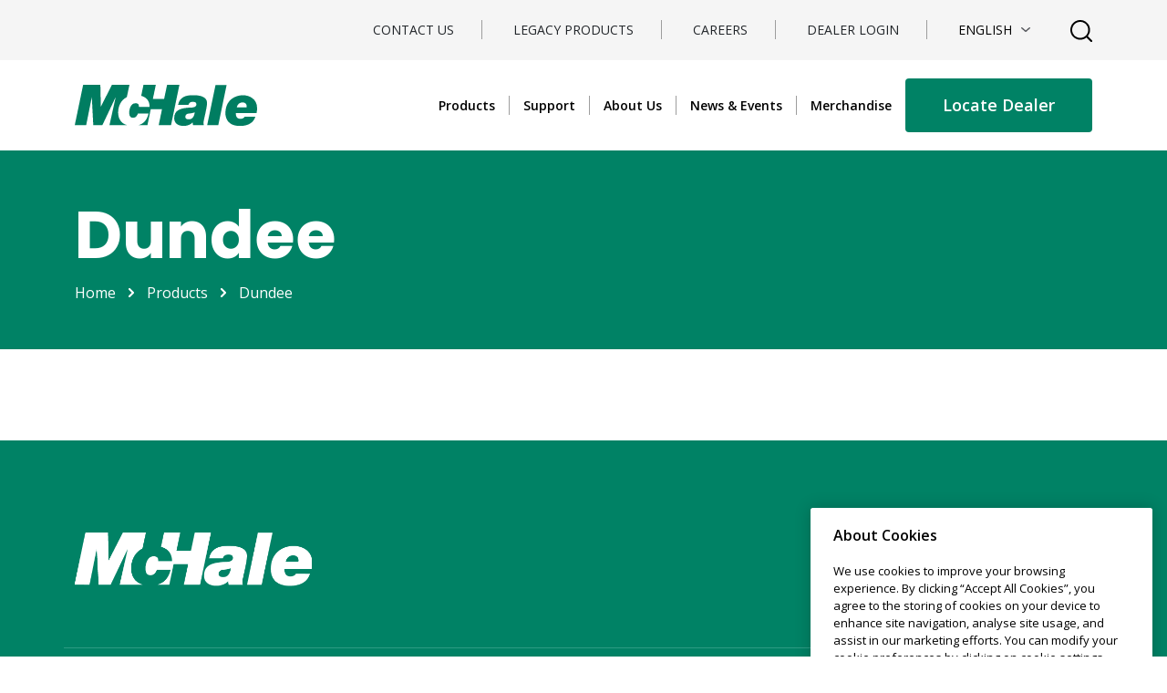

--- FILE ---
content_type: text/html; charset=UTF-8
request_url: https://www.mchale.net/dealer-regions/dundee/
body_size: 14213
content:
<!DOCTYPE html>

<html class="no-js" lang="en-US">
<head>
<!-- CookiePro Cookies Consent Notice start for mchale.net -->
<script type="83b585732d8578c5ac6677dc-text/javascript" src="https://cookie-cdn.cookiepro.com/consent/bdd0e49a-5d0a-4655-a870-8e0e490a822b/OtAutoBlock.js"></script>
<script src="https://cookie-cdn.cookiepro.com/scripttemplates/otSDKStub.js" data-document-language="true" type="83b585732d8578c5ac6677dc-text/javascript" charset="UTF-8" data-domain-script="bdd0e49a-5d0a-4655-a870-8e0e490a822b"></script>
<script type="83b585732d8578c5ac6677dc-text/javascript">
function OptanonWrapper() { }
</script>
<!-- CookiePro Cookies Consent Notice end for mchale.net -->

<meta charset="UTF-8">
<meta http-equiv="x-ua-compatible" content="ie=edge" />
<meta name="description" content="" />
<meta name="viewport" content="width=device-width, initial-scale=1" />
<meta name="theme-color" content="#1e1e1e" />
<meta name="msapplication-navbutton-color" content="#1e1e1e" />
<meta name="apple-mobile-web-app-status-bar-style" content="black" />
<link rel="apple-touch-icon" sizes="180x180" href="https://www.mchale.net/wp-content/uploads/2022/05/cropped-favicon.png">
<!-- <link rel="icon" type="image/png" sizes="32x32" href="/assets/favicon/favicon-32x32.png">
<link rel="icon" type="image/png" sizes="16x16" href="/assets/favicon/favicon-16x16.png"> -->
<link rel="preconnect" href="https://fonts.googleapis.com">
<link rel="preconnect" href="https://fonts.gstatic.com" crossorigin>

<!-- Google tag (gtag.js) -->
<script async src="https://www.googletagmanager.com/gtag/js?id=UA-23820640-1" type="83b585732d8578c5ac6677dc-text/javascript"></script>
<script type="83b585732d8578c5ac6677dc-text/javascript">
  window.dataLayer = window.dataLayer || [];
  function gtag(){dataLayer.push(arguments);}
  gtag('js', new Date());
  gtag('config', 'UA-23820640-1');
</script>

<title>Dundee &#8211; McHale</title>
<meta name='robots' content='max-image-preview:large' />
<link rel='dns-prefetch' href='//cdnjs.cloudflare.com' />
<link rel='dns-prefetch' href='//fonts.googleapis.com' />
<link rel="alternate" type="application/rss+xml" title="McHale &raquo; Feed" href="https://www.mchale.net/feed/" />
<link rel="alternate" type="application/rss+xml" title="McHale &raquo; Comments Feed" href="https://www.mchale.net/comments/feed/" />
<link rel="alternate" type="application/rss+xml" title="McHale &raquo; Dundee Region Feed" href="https://www.mchale.net/dealer-regions/dundee/feed/" />
<style id='wp-img-auto-sizes-contain-inline-css' type='text/css'>
img:is([sizes=auto i],[sizes^="auto," i]){contain-intrinsic-size:3000px 1500px}
/*# sourceURL=wp-img-auto-sizes-contain-inline-css */
</style>
<style id='wp-emoji-styles-inline-css' type='text/css'>

	img.wp-smiley, img.emoji {
		display: inline !important;
		border: none !important;
		box-shadow: none !important;
		height: 1em !important;
		width: 1em !important;
		margin: 0 0.07em !important;
		vertical-align: -0.1em !important;
		background: none !important;
		padding: 0 !important;
	}
/*# sourceURL=wp-emoji-styles-inline-css */
</style>
<link rel='stylesheet' id='wp-block-library-css' href='https://www.mchale.net/wp-includes/css/dist/block-library/style.min.css?ver=6.9' type='text/css' media='all' />
<style id='global-styles-inline-css' type='text/css'>
:root{--wp--preset--aspect-ratio--square: 1;--wp--preset--aspect-ratio--4-3: 4/3;--wp--preset--aspect-ratio--3-4: 3/4;--wp--preset--aspect-ratio--3-2: 3/2;--wp--preset--aspect-ratio--2-3: 2/3;--wp--preset--aspect-ratio--16-9: 16/9;--wp--preset--aspect-ratio--9-16: 9/16;--wp--preset--color--black: #000000;--wp--preset--color--cyan-bluish-gray: #abb8c3;--wp--preset--color--white: #ffffff;--wp--preset--color--pale-pink: #f78da7;--wp--preset--color--vivid-red: #cf2e2e;--wp--preset--color--luminous-vivid-orange: #ff6900;--wp--preset--color--luminous-vivid-amber: #fcb900;--wp--preset--color--light-green-cyan: #7bdcb5;--wp--preset--color--vivid-green-cyan: #00d084;--wp--preset--color--pale-cyan-blue: #8ed1fc;--wp--preset--color--vivid-cyan-blue: #0693e3;--wp--preset--color--vivid-purple: #9b51e0;--wp--preset--gradient--vivid-cyan-blue-to-vivid-purple: linear-gradient(135deg,rgb(6,147,227) 0%,rgb(155,81,224) 100%);--wp--preset--gradient--light-green-cyan-to-vivid-green-cyan: linear-gradient(135deg,rgb(122,220,180) 0%,rgb(0,208,130) 100%);--wp--preset--gradient--luminous-vivid-amber-to-luminous-vivid-orange: linear-gradient(135deg,rgb(252,185,0) 0%,rgb(255,105,0) 100%);--wp--preset--gradient--luminous-vivid-orange-to-vivid-red: linear-gradient(135deg,rgb(255,105,0) 0%,rgb(207,46,46) 100%);--wp--preset--gradient--very-light-gray-to-cyan-bluish-gray: linear-gradient(135deg,rgb(238,238,238) 0%,rgb(169,184,195) 100%);--wp--preset--gradient--cool-to-warm-spectrum: linear-gradient(135deg,rgb(74,234,220) 0%,rgb(151,120,209) 20%,rgb(207,42,186) 40%,rgb(238,44,130) 60%,rgb(251,105,98) 80%,rgb(254,248,76) 100%);--wp--preset--gradient--blush-light-purple: linear-gradient(135deg,rgb(255,206,236) 0%,rgb(152,150,240) 100%);--wp--preset--gradient--blush-bordeaux: linear-gradient(135deg,rgb(254,205,165) 0%,rgb(254,45,45) 50%,rgb(107,0,62) 100%);--wp--preset--gradient--luminous-dusk: linear-gradient(135deg,rgb(255,203,112) 0%,rgb(199,81,192) 50%,rgb(65,88,208) 100%);--wp--preset--gradient--pale-ocean: linear-gradient(135deg,rgb(255,245,203) 0%,rgb(182,227,212) 50%,rgb(51,167,181) 100%);--wp--preset--gradient--electric-grass: linear-gradient(135deg,rgb(202,248,128) 0%,rgb(113,206,126) 100%);--wp--preset--gradient--midnight: linear-gradient(135deg,rgb(2,3,129) 0%,rgb(40,116,252) 100%);--wp--preset--font-size--small: 13px;--wp--preset--font-size--medium: 20px;--wp--preset--font-size--large: 36px;--wp--preset--font-size--x-large: 42px;--wp--preset--spacing--20: 0.44rem;--wp--preset--spacing--30: 0.67rem;--wp--preset--spacing--40: 1rem;--wp--preset--spacing--50: 1.5rem;--wp--preset--spacing--60: 2.25rem;--wp--preset--spacing--70: 3.38rem;--wp--preset--spacing--80: 5.06rem;--wp--preset--shadow--natural: 6px 6px 9px rgba(0, 0, 0, 0.2);--wp--preset--shadow--deep: 12px 12px 50px rgba(0, 0, 0, 0.4);--wp--preset--shadow--sharp: 6px 6px 0px rgba(0, 0, 0, 0.2);--wp--preset--shadow--outlined: 6px 6px 0px -3px rgb(255, 255, 255), 6px 6px rgb(0, 0, 0);--wp--preset--shadow--crisp: 6px 6px 0px rgb(0, 0, 0);}:where(.is-layout-flex){gap: 0.5em;}:where(.is-layout-grid){gap: 0.5em;}body .is-layout-flex{display: flex;}.is-layout-flex{flex-wrap: wrap;align-items: center;}.is-layout-flex > :is(*, div){margin: 0;}body .is-layout-grid{display: grid;}.is-layout-grid > :is(*, div){margin: 0;}:where(.wp-block-columns.is-layout-flex){gap: 2em;}:where(.wp-block-columns.is-layout-grid){gap: 2em;}:where(.wp-block-post-template.is-layout-flex){gap: 1.25em;}:where(.wp-block-post-template.is-layout-grid){gap: 1.25em;}.has-black-color{color: var(--wp--preset--color--black) !important;}.has-cyan-bluish-gray-color{color: var(--wp--preset--color--cyan-bluish-gray) !important;}.has-white-color{color: var(--wp--preset--color--white) !important;}.has-pale-pink-color{color: var(--wp--preset--color--pale-pink) !important;}.has-vivid-red-color{color: var(--wp--preset--color--vivid-red) !important;}.has-luminous-vivid-orange-color{color: var(--wp--preset--color--luminous-vivid-orange) !important;}.has-luminous-vivid-amber-color{color: var(--wp--preset--color--luminous-vivid-amber) !important;}.has-light-green-cyan-color{color: var(--wp--preset--color--light-green-cyan) !important;}.has-vivid-green-cyan-color{color: var(--wp--preset--color--vivid-green-cyan) !important;}.has-pale-cyan-blue-color{color: var(--wp--preset--color--pale-cyan-blue) !important;}.has-vivid-cyan-blue-color{color: var(--wp--preset--color--vivid-cyan-blue) !important;}.has-vivid-purple-color{color: var(--wp--preset--color--vivid-purple) !important;}.has-black-background-color{background-color: var(--wp--preset--color--black) !important;}.has-cyan-bluish-gray-background-color{background-color: var(--wp--preset--color--cyan-bluish-gray) !important;}.has-white-background-color{background-color: var(--wp--preset--color--white) !important;}.has-pale-pink-background-color{background-color: var(--wp--preset--color--pale-pink) !important;}.has-vivid-red-background-color{background-color: var(--wp--preset--color--vivid-red) !important;}.has-luminous-vivid-orange-background-color{background-color: var(--wp--preset--color--luminous-vivid-orange) !important;}.has-luminous-vivid-amber-background-color{background-color: var(--wp--preset--color--luminous-vivid-amber) !important;}.has-light-green-cyan-background-color{background-color: var(--wp--preset--color--light-green-cyan) !important;}.has-vivid-green-cyan-background-color{background-color: var(--wp--preset--color--vivid-green-cyan) !important;}.has-pale-cyan-blue-background-color{background-color: var(--wp--preset--color--pale-cyan-blue) !important;}.has-vivid-cyan-blue-background-color{background-color: var(--wp--preset--color--vivid-cyan-blue) !important;}.has-vivid-purple-background-color{background-color: var(--wp--preset--color--vivid-purple) !important;}.has-black-border-color{border-color: var(--wp--preset--color--black) !important;}.has-cyan-bluish-gray-border-color{border-color: var(--wp--preset--color--cyan-bluish-gray) !important;}.has-white-border-color{border-color: var(--wp--preset--color--white) !important;}.has-pale-pink-border-color{border-color: var(--wp--preset--color--pale-pink) !important;}.has-vivid-red-border-color{border-color: var(--wp--preset--color--vivid-red) !important;}.has-luminous-vivid-orange-border-color{border-color: var(--wp--preset--color--luminous-vivid-orange) !important;}.has-luminous-vivid-amber-border-color{border-color: var(--wp--preset--color--luminous-vivid-amber) !important;}.has-light-green-cyan-border-color{border-color: var(--wp--preset--color--light-green-cyan) !important;}.has-vivid-green-cyan-border-color{border-color: var(--wp--preset--color--vivid-green-cyan) !important;}.has-pale-cyan-blue-border-color{border-color: var(--wp--preset--color--pale-cyan-blue) !important;}.has-vivid-cyan-blue-border-color{border-color: var(--wp--preset--color--vivid-cyan-blue) !important;}.has-vivid-purple-border-color{border-color: var(--wp--preset--color--vivid-purple) !important;}.has-vivid-cyan-blue-to-vivid-purple-gradient-background{background: var(--wp--preset--gradient--vivid-cyan-blue-to-vivid-purple) !important;}.has-light-green-cyan-to-vivid-green-cyan-gradient-background{background: var(--wp--preset--gradient--light-green-cyan-to-vivid-green-cyan) !important;}.has-luminous-vivid-amber-to-luminous-vivid-orange-gradient-background{background: var(--wp--preset--gradient--luminous-vivid-amber-to-luminous-vivid-orange) !important;}.has-luminous-vivid-orange-to-vivid-red-gradient-background{background: var(--wp--preset--gradient--luminous-vivid-orange-to-vivid-red) !important;}.has-very-light-gray-to-cyan-bluish-gray-gradient-background{background: var(--wp--preset--gradient--very-light-gray-to-cyan-bluish-gray) !important;}.has-cool-to-warm-spectrum-gradient-background{background: var(--wp--preset--gradient--cool-to-warm-spectrum) !important;}.has-blush-light-purple-gradient-background{background: var(--wp--preset--gradient--blush-light-purple) !important;}.has-blush-bordeaux-gradient-background{background: var(--wp--preset--gradient--blush-bordeaux) !important;}.has-luminous-dusk-gradient-background{background: var(--wp--preset--gradient--luminous-dusk) !important;}.has-pale-ocean-gradient-background{background: var(--wp--preset--gradient--pale-ocean) !important;}.has-electric-grass-gradient-background{background: var(--wp--preset--gradient--electric-grass) !important;}.has-midnight-gradient-background{background: var(--wp--preset--gradient--midnight) !important;}.has-small-font-size{font-size: var(--wp--preset--font-size--small) !important;}.has-medium-font-size{font-size: var(--wp--preset--font-size--medium) !important;}.has-large-font-size{font-size: var(--wp--preset--font-size--large) !important;}.has-x-large-font-size{font-size: var(--wp--preset--font-size--x-large) !important;}
/*# sourceURL=global-styles-inline-css */
</style>

<style id='classic-theme-styles-inline-css' type='text/css'>
/*! This file is auto-generated */
.wp-block-button__link{color:#fff;background-color:#32373c;border-radius:9999px;box-shadow:none;text-decoration:none;padding:calc(.667em + 2px) calc(1.333em + 2px);font-size:1.125em}.wp-block-file__button{background:#32373c;color:#fff;text-decoration:none}
/*# sourceURL=/wp-includes/css/classic-themes.min.css */
</style>
<link rel='stylesheet' id='responsive-lightbox-nivo-css' href='https://www.mchale.net/wp-content/plugins/responsive-lightbox/assets/nivo/nivo-lightbox.min.css?ver=1.3.1' type='text/css' media='all' />
<link rel='stylesheet' id='responsive-lightbox-nivo-default-css' href='https://www.mchale.net/wp-content/plugins/responsive-lightbox/assets/nivo/themes/default/default.css?ver=1.3.1' type='text/css' media='all' />
<link rel='stylesheet' id='megamenu-css' href='https://www.mchale.net/wp-content/uploads/maxmegamenu/style_en.css?ver=6ba523' type='text/css' media='all' />
<link rel='stylesheet' id='dashicons-css' href='https://www.mchale.net/wp-includes/css/dashicons.min.css?ver=6.9' type='text/css' media='all' />
<link rel='stylesheet' id='mchale-googlefonts-css' href='https://fonts.googleapis.com/css2?family=Open+Sans%3Awght%40300%3B400%3B600%3B700&#038;display=swap&#038;ver=6.9' type='text/css' media='all' />
<link rel='stylesheet' id='mchale-googlefonts2-css' href='https://fonts.googleapis.com/css2?family=Poppins%3Awght%40400%3B600%3B700&#038;display=swap&#038;ver=6.9' type='text/css' media='all' />
<link rel='stylesheet' id='mchale-googlefonts3-css' href='https://fonts.googleapis.com/css?family=Montserrat%3A300%2C400%2C500%2C600%2C700&#038;display=swap&#038;ver=6.9' type='text/css' media='all' />
<link rel='stylesheet' id='mchale-style-css' href='https://www.mchale.net/wp-content/themes/mchale2022/assets/styles/main.min.css?ver=1769281314' type='text/css' media='all' />
<link rel='stylesheet' id='mchale-screen-css' href='https://www.mchale.net/wp-content/themes/mchale2022/css/screen.css?ver=1769281314' type='text/css' media='all' />
<link rel='stylesheet' id='mchale-global-css' href='https://www.mchale.net/wp-content/themes/mchale2022/css/global.css?ver=1769281314' type='text/css' media='all' />
<link rel='stylesheet' id='mchale-megamenu-css' href='https://www.mchale.net/wp-content/themes/mchale2022/css/megamenu.css?ver=1769281314' type='text/css' media='all' />
<script type="83b585732d8578c5ac6677dc-text/javascript" id="wpml-cookie-js-extra">
/* <![CDATA[ */
var wpml_cookies = {"wp-wpml_current_language":{"value":"en","expires":1,"path":"/"}};
var wpml_cookies = {"wp-wpml_current_language":{"value":"en","expires":1,"path":"/"}};
//# sourceURL=wpml-cookie-js-extra
/* ]]> */
</script>
<script type="83b585732d8578c5ac6677dc-text/javascript" src="https://www.mchale.net/wp-content/plugins/sitepress-multilingual-cms/res/js/cookies/language-cookie.js?ver=486900" id="wpml-cookie-js" defer="defer" data-wp-strategy="defer"></script>
<script type="83b585732d8578c5ac6677dc-text/javascript" src="https://www.mchale.net/wp-includes/js/jquery/jquery.min.js?ver=3.7.1" id="jquery-core-js"></script>
<script type="83b585732d8578c5ac6677dc-text/javascript" src="https://www.mchale.net/wp-includes/js/jquery/jquery-migrate.min.js?ver=3.4.1" id="jquery-migrate-js"></script>
<script type="83b585732d8578c5ac6677dc-text/javascript" src="https://www.mchale.net/wp-content/plugins/responsive-lightbox/assets/dompurify/purify.min.js?ver=3.1.7" id="dompurify-js"></script>
<script type="83b585732d8578c5ac6677dc-text/javascript" id="responsive-lightbox-sanitizer-js-before">
/* <![CDATA[ */
window.RLG = window.RLG || {}; window.RLG.sanitizeAllowedHosts = ["youtube.com","www.youtube.com","youtu.be","vimeo.com","player.vimeo.com"];
//# sourceURL=responsive-lightbox-sanitizer-js-before
/* ]]> */
</script>
<script type="83b585732d8578c5ac6677dc-text/javascript" src="https://www.mchale.net/wp-content/plugins/responsive-lightbox/js/sanitizer.js?ver=2.6.0" id="responsive-lightbox-sanitizer-js"></script>
<script type="83b585732d8578c5ac6677dc-text/javascript" src="https://www.mchale.net/wp-content/plugins/responsive-lightbox/assets/nivo/nivo-lightbox.min.js?ver=1.3.1" id="responsive-lightbox-nivo-js"></script>
<script type="83b585732d8578c5ac6677dc-text/javascript" src="https://www.mchale.net/wp-includes/js/underscore.min.js?ver=1.13.7" id="underscore-js"></script>
<script type="83b585732d8578c5ac6677dc-text/javascript" src="https://www.mchale.net/wp-content/plugins/responsive-lightbox/assets/infinitescroll/infinite-scroll.pkgd.min.js?ver=4.0.1" id="responsive-lightbox-infinite-scroll-js"></script>
<script type="83b585732d8578c5ac6677dc-text/javascript" id="responsive-lightbox-js-before">
/* <![CDATA[ */
var rlArgs = {"script":"nivo","selector":"lightbox","customEvents":"","activeGalleries":true,"effect":"fade","clickOverlayToClose":true,"keyboardNav":true,"errorMessage":"The requested content cannot be loaded. Please try again later.","woocommerce_gallery":false,"ajaxurl":"https:\/\/www.mchale.net\/wp-admin\/admin-ajax.php","nonce":"a98bed1296","preview":false,"postId":20969,"scriptExtension":false};

//# sourceURL=responsive-lightbox-js-before
/* ]]> */
</script>
<script type="83b585732d8578c5ac6677dc-text/javascript" src="https://www.mchale.net/wp-content/plugins/responsive-lightbox/js/front.js?ver=2.6.0" id="responsive-lightbox-js"></script>
<script type="83b585732d8578c5ac6677dc-text/javascript" id="wpgmza_data-js-extra">
/* <![CDATA[ */
var wpgmza_google_api_status = {"message":"Enqueued","code":"ENQUEUED"};
//# sourceURL=wpgmza_data-js-extra
/* ]]> */
</script>
<script type="83b585732d8578c5ac6677dc-text/javascript" src="https://www.mchale.net/wp-content/plugins/wp-google-maps/wpgmza_data.js?ver=6.9" id="wpgmza_data-js"></script>
<link rel="https://api.w.org/" href="https://www.mchale.net/wp-json/" /><link rel="alternate" title="JSON" type="application/json" href="https://www.mchale.net/wp-json/wp/v2/dealer-regions/1638" /><link rel="EditURI" type="application/rsd+xml" title="RSD" href="https://www.mchale.net/xmlrpc.php?rsd" />
<meta name="generator" content="WPML ver:4.8.6 stt:9,1,18,4,3,23,27,38,40,2,50;" />
<meta name="generator" content="Powered by Slider Revolution 6.6.20 - responsive, Mobile-Friendly Slider Plugin for WordPress with comfortable drag and drop interface." />
<link rel="icon" href="https://www.mchale.net/wp-content/uploads/2022/05/cropped-favicon-32x32.png" sizes="32x32" />
<link rel="icon" href="https://www.mchale.net/wp-content/uploads/2022/05/cropped-favicon-192x192.png" sizes="192x192" />
<link rel="apple-touch-icon" href="https://www.mchale.net/wp-content/uploads/2022/05/cropped-favicon-180x180.png" />
<meta name="msapplication-TileImage" content="https://www.mchale.net/wp-content/uploads/2022/05/cropped-favicon-270x270.png" />
<script type="83b585732d8578c5ac6677dc-text/javascript">function setREVStartSize(e){
			//window.requestAnimationFrame(function() {
				window.RSIW = window.RSIW===undefined ? window.innerWidth : window.RSIW;
				window.RSIH = window.RSIH===undefined ? window.innerHeight : window.RSIH;
				try {
					var pw = document.getElementById(e.c).parentNode.offsetWidth,
						newh;
					pw = pw===0 || isNaN(pw) || (e.l=="fullwidth" || e.layout=="fullwidth") ? window.RSIW : pw;
					e.tabw = e.tabw===undefined ? 0 : parseInt(e.tabw);
					e.thumbw = e.thumbw===undefined ? 0 : parseInt(e.thumbw);
					e.tabh = e.tabh===undefined ? 0 : parseInt(e.tabh);
					e.thumbh = e.thumbh===undefined ? 0 : parseInt(e.thumbh);
					e.tabhide = e.tabhide===undefined ? 0 : parseInt(e.tabhide);
					e.thumbhide = e.thumbhide===undefined ? 0 : parseInt(e.thumbhide);
					e.mh = e.mh===undefined || e.mh=="" || e.mh==="auto" ? 0 : parseInt(e.mh,0);
					if(e.layout==="fullscreen" || e.l==="fullscreen")
						newh = Math.max(e.mh,window.RSIH);
					else{
						e.gw = Array.isArray(e.gw) ? e.gw : [e.gw];
						for (var i in e.rl) if (e.gw[i]===undefined || e.gw[i]===0) e.gw[i] = e.gw[i-1];
						e.gh = e.el===undefined || e.el==="" || (Array.isArray(e.el) && e.el.length==0)? e.gh : e.el;
						e.gh = Array.isArray(e.gh) ? e.gh : [e.gh];
						for (var i in e.rl) if (e.gh[i]===undefined || e.gh[i]===0) e.gh[i] = e.gh[i-1];
											
						var nl = new Array(e.rl.length),
							ix = 0,
							sl;
						e.tabw = e.tabhide>=pw ? 0 : e.tabw;
						e.thumbw = e.thumbhide>=pw ? 0 : e.thumbw;
						e.tabh = e.tabhide>=pw ? 0 : e.tabh;
						e.thumbh = e.thumbhide>=pw ? 0 : e.thumbh;
						for (var i in e.rl) nl[i] = e.rl[i]<window.RSIW ? 0 : e.rl[i];
						sl = nl[0];
						for (var i in nl) if (sl>nl[i] && nl[i]>0) { sl = nl[i]; ix=i;}
						var m = pw>(e.gw[ix]+e.tabw+e.thumbw) ? 1 : (pw-(e.tabw+e.thumbw)) / (e.gw[ix]);
						newh =  (e.gh[ix] * m) + (e.tabh + e.thumbh);
					}
					var el = document.getElementById(e.c);
					if (el!==null && el) el.style.height = newh+"px";
					el = document.getElementById(e.c+"_wrapper");
					if (el!==null && el) {
						el.style.height = newh+"px";
						el.style.display = "block";
					}
				} catch(e){
					console.log("Failure at Presize of Slider:" + e)
				}
			//});
		  };</script>
		<style type="text/css" id="wp-custom-css">
			.card-header-hide-career {
    display: none;
}
.gallery img {
    padding-right: 10px;
    padding-left: 10px;
}

.team-member #accordion .card-body .col-12.col-lg-6 img{
	max-width: 100%;
	height: 300px;
}

.wp-techspecproduct {
    text-align: center
}

.features-products-link a {
    font-size: 1.125rem;
    font-weight: 600;
    padding: 15px 0px;
		text-decoration: none;
		margin-bottom: 30px;
}

.features-products-link a {
    font-size: 1.125rem;
    font-weight: 600;
    padding: 15px 0px;
		text-decoration: none;
		margin-bottom: 30px;
}

.page-id-65822 .range .slider-range__wrapper .content {
    background-repeat: no-repeat;
    background-size: contain;
    background-position: center;
    background-color: #e6e5e5;
    margin: 0 15px;
    position: relative;
    color: #fff;
}


.page-id-65822 .range .slider-range__wrapper .content div {
    position: absolute;
    bottom: 0;
    margin: 30px;
    font-size: 0;
}

#gd_submenu_list_10 {
  background-color: #008265;
  color: #ffffff;
}

.footer__item.footer-menus h3 
{
display: inline-block;
width: 100%; 
}

.footer__item.footer-menus a[data-bs-toggle="collapse"] h3 {
    cursor: default;
}		</style>
		<style type="text/css">/** Mega Menu CSS: fs **/</style>
<link rel='stylesheet' id='rs-plugin-settings-css' href='https://www.mchale.net/wp-content/plugins/revslider/public/assets/css/rs6.css?ver=6.6.20' type='text/css' media='all' />
<style id='rs-plugin-settings-inline-css' type='text/css'>
#rs-demo-id {}
/*# sourceURL=rs-plugin-settings-inline-css */
</style>
</head>

<body class="archive tax-dealer-regions term-dundee term-1638 wp-custom-logo wp-theme-mchale2022 body body--inner mega-menu-main-nav">
<nav class="navbar__upper navbar-expand-xl">
  <div class="container">
    <div class="row">
      <div class="col-12">
        <ul>
              	          <li> <a href="https://www.mchale.net/contact-us/">Contact Us</a> </li>
                  <li> <a href="https://www.mchale.net/legacy-products/">Legacy Products</a> </li>
                  <li> <a href="https://www.mchale.net/about-us/careers/">Careers</a> </li>
                  <li> <a href="https://www.mchaleparts.net/">Dealer Login</a> </li>
                         <li>
            <select id="gd_language_switcher">
              <option value="">Select Language</option>
                            	              <option selected value="https://www.mchale.net/dealer-regions/dundee/">English</option>
              	                          </select>
          </li>
        </ul>
        <a herf="#link-to-search" class="button-open"><img class="magnifying" src="https://www.mchale.net/wp-content/themes/mchale2022/assets/images/mag.png"></a>
               
      </div>
    </div>
  </div>
</nav>






<nav class="navbar navbar__nav navbar-expand-xl fixed-top">
  <div class="container"> 
  <a class="navbar-brand me-auto me-xl-0" href="https://www.mchale.net">
    <div class="navbar-brand__main"> 
    	    	<img src="https://www.mchale.net/wp-content/uploads/2022/06/MCHALE-341C-GREEN-LOGO-MASTER.svg" alt=""> 
             </div>
    </a>
    <a href="https://www.mchale.net/dealers/"><img class="btn-locale" src="data:image/svg+xml,%3Csvg width='224' height='328' viewBox='0 0 224 328' fill='none' xmlns='http://www.w3.org/2000/svg'%3E%3Cpath d='M91.9141 1.42736C54.5141 7.62736 21.1141 35.0274 7.41413 70.4274C1.71413 85.3274 0.0141256 94.0274 0.0141256 109.327C-0.0858744 120.927 0.314126 124.827 2.21413 131.827C10.7141 163.227 30.4141 203.227 63.7141 256.827C78.8141 281.027 109.614 327.027 111.114 327.527C112.314 327.927 117.814 320.127 139.814 286.827C178.514 228.427 206.714 175.927 217.214 142.827C222.314 126.827 223.814 117.727 223.114 105.827C220.614 59.5274 190.414 20.0274 146.414 5.42736C140.614 3.52736 132.414 1.52736 128.114 0.927363C117.814 -0.472637 101.914 -0.272637 91.9141 1.42736ZM129.414 43.4274C142.214 46.7274 156.914 56.0274 165.714 66.6274C175.514 78.2274 182.414 97.2274 182.414 112.327C182.414 125.627 177.114 141.827 169.114 153.027C155.314 172.427 135.114 182.727 111.314 182.827C92.0141 182.827 75.5141 176.027 61.9141 162.327C52.6141 152.927 48.3141 146.127 44.1141 134.027C41.3141 126.027 41.1141 124.227 41.1141 112.327C41.1141 100.927 41.4141 98.3274 43.7141 91.3274C54.5141 59.0274 83.0141 39.3274 115.914 41.5274C120.314 41.8274 126.414 42.7274 129.414 43.4274Z' fill='%23008265'/%3E%3Cpath d='M106.914 75.2274C103.014 76.9274 99.9141 80.4274 97.9141 85.0274C90.9141 101.827 112.214 117.127 126.214 105.327C135.714 97.3274 134.014 81.2274 123.114 75.9274C118.214 73.5274 111.414 73.2274 106.914 75.2274Z' fill='%23008265'/%3E%3Cpath d='M95.4141 111.827C93.7141 113.727 91.5141 116.527 90.7141 118.227C89.1141 121.227 87.2141 138.027 88.2141 140.527C88.5141 141.527 94.8141 141.827 115.014 141.827H141.414V133.827C141.414 124.327 139.014 117.127 134.314 112.227L131.214 109.027L125.714 111.927C117.514 116.227 106.114 115.527 100.414 110.327C98.5141 108.627 98.3141 108.727 95.4141 111.827Z' fill='%23008265'/%3E%3C/svg%3E%0A"></a>
	<button class="btn-language" data-bs-toggle="modal" data-bs-target="#languageSelect">
                <!-- <img src="/assets/images/flags/en.png">
 -->                <img src="https://www.mchale.net/wp-content/themes/mchale2022/images/ga.png">
            </button>
    <img class="btn-magnifying" src="data:image/svg+xml,%3Csvg width='24' height='24' viewBox='0 0 24 24' fill='none' xmlns='http://www.w3.org/2000/svg'%3E%3Cpath d='M22.2929 23.7071C22.6834 24.0976 23.3166 24.0976 23.7071 23.7071C24.0976 23.3166 24.0976 22.6834 23.7071 22.2929L22.2929 23.7071ZM18.3904 16.9762C17.9999 16.5857 17.3668 16.5857 16.9762 16.9762C16.5857 17.3668 16.5857 17.9999 16.9762 18.3904L18.3904 16.9762ZM19.5556 10.7778C19.5556 15.6256 15.6256 19.5556 10.7778 19.5556V21.5556C16.7302 21.5556 21.5556 16.7302 21.5556 10.7778H19.5556ZM10.7778 19.5556C5.92994 19.5556 2 15.6256 2 10.7778H0C0 16.7302 4.82538 21.5556 10.7778 21.5556V19.5556ZM2 10.7778C2 5.92994 5.92994 2 10.7778 2V0C4.82538 0 0 4.82538 0 10.7778H2ZM10.7778 2C15.6256 2 19.5556 5.92994 19.5556 10.7778H21.5556C21.5556 4.82538 16.7302 0 10.7778 0V2ZM23.7071 22.2929L18.3904 16.9762L16.9762 18.3904L22.2929 23.7071L23.7071 22.2929Z' fill='%23008265'/%3E%3C/svg%3E">
    <button id="hamburger" class="hamburger hamburger--spring border-0" data-toggle="menu-offcanvas" type="button"> <span class="hamburger-box"> <span class="hamburger-inner"></span> </span> </button>
    <div class="navbar-collapse offcanvas-collapse" id="offcanvas-navbar">
    
            <ul class="navbar-nav ms-auto">
      	        	<li class="nav-item menu-item-13485 hide-home " > 
            	<a href="https://www.mchale.net/"  class="nav-link">
					Home                </a> 
                
                <!-- Submenu -->
                                <!-- End Submenu -->
            </li>
                	<li class="nav-item menu-item-3257  hasSubMenu" > 
            	<a href="https://www.mchale.net/products/"  class="nav-link">
					Products                </a> 
                
                <!-- Submenu -->
                                	
            <div  class="gd_sub_menu">
            	<div class='innerdiv1'>
            			  
			  			  <div class='list one_list sbumenu_active' id="gd_submenu_list_1"><span>Pro Glide Mowers</span> </div>
						  
			  			  <div class='list one_list ' id="gd_submenu_list_2"><span>Rake Range</span> </div>
						  
			  			  <div class='list one_list ' id="gd_submenu_list_3"><span>ProPel Tedders</span> </div>
						  
			  			  <div class='list one_list ' id="gd_submenu_list_4"><span>Integrated Baler Wrappers</span> </div>
						  
			  			  <div class='list one_list ' id="gd_submenu_list_5"><span>Fixed Chamber Round Balers</span> </div>
						  
			  			  <div class='list one_list ' id="gd_submenu_list_6"><span>Variable Chamber Round Balers</span> </div>
						  
			  			  <div class='list one_list ' id="gd_submenu_list_7"><span>Round Bale Wrappers</span> </div>
						  
			  			  <div class='list one_list ' id="gd_submenu_list_8"><span>Square Bale Wrappers</span> </div>
						  
			  			  <div class='list one_list ' id="gd_submenu_list_9"><span>Straw Blower & Silage Feeder</span> </div>
						  
			  			  <div class='list one_list ' id="gd_submenu_list_10"><span>Handling Equipment</span> </div>
			              
            </div>
            <div class='innerdiv2'>
            
                        
              <div class='panel one_panel gd_submenu_list_1' style="display:block">
                <div class="row top_row">
                
                
                  <div class="item col-12 col-lg-9 top_row_white_section">
                    <h3>Pro Glide Mowers </h3>
                    <div class="panel_spacing_border"></div>
                    
                    
                    <div class="row">
                    
                                        
                                        
                      <div class="item col-12 col-lg-3 terms_product_info">
                      	<div class="row">
                        	<div class="item col-12">
								<a href="https://www.mchale.net/products/mchale-pro-glide-f3100-front-mower/">
                                	<img src="https://www.mchale.net/wp-content/uploads/2022/05/Untitled_design_-_2022-05-30T141443.505-removebg-preview.png" style="width: 210px; ">
                                	<h4>F3100 Front Mower</h4>
                                	<p>Pro Glide Mower</p>
								</a>
                        	</div>
                        </div>
                      </div>
                      
                      
                      
                                        
                      <div class="item col-12 col-lg-3 terms_product_info">
                      	<div class="row">
                        	<div class="item col-12">
								<a href="https://www.mchale.net/products/mchale-pro-glide-r3100-rear-mower/">
                                	<img src="https://www.mchale.net/wp-content/uploads/2022/05/Untitled_design_-_2022-05-30T141604.212-removebg-preview.png" style="width: 210px; ">
                                	<h4>R3100 Rear Mower</h4>
                                	<p>Pro Glide Mower</p>
								</a>
                        	</div>
                        </div>
                      </div>
                      
                      
                      
                                        
                      <div class="item col-12 col-lg-3 terms_product_info">
                      	<div class="row">
                        	<div class="item col-12">
								<a href="https://www.mchale.net/products/b9000-combination-mower/">
                                	<img src="https://www.mchale.net/wp-content/uploads/2022/08/B9000-B9600.png" style="width: 210px; ">
                                	<h4>B9000 Combination Mower</h4>
                                	<p>Pro Glide Mower</p>
								</a>
                        	</div>
                        </div>
                      </div>
                      
                      
                      
                                        
                      <div class="item col-12 col-lg-3 terms_product_info">
                      	<div class="row">
                        	<div class="item col-12">
								<a href="https://www.mchale.net/products/b9600-combination-mower/">
                                	<img src="https://www.mchale.net/wp-content/uploads/2022/08/B9000-B9600.png" style="width: 210px; ">
                                	<h4>B9600 Combination Mower</h4>
                                	<p>Pro Glide Mower</p>
								</a>
                        	</div>
                        </div>
                      </div>
                      
                      
                      
                                        
                      <div class="item col-12 col-lg-3 terms_product_info">
                      	<div class="row">
                        	<div class="item col-12">
								<a href="https://www.mchale.net/products/r310-non-conditioner-mower/">
                                	<img src="https://www.mchale.net/wp-content/uploads/2023/01/McHale-proglide-R310-Non-Conditioner-Mower-cutout-.png" style="width: 210px; ">
                                	<h4>R310- Non Conditioner Mower</h4>
                                	<p>Pro Glide Mower</p>
								</a>
                        	</div>
                        </div>
                      </div>
                      
                      
                      
                                        
                      <div class="item col-12 col-lg-3 terms_product_info">
                      	<div class="row">
                        	<div class="item col-12">
								<a href="https://www.mchale.net/products/b910-non-conditioner-butterfly-mower/">
                                	<img src="https://www.mchale.net/wp-content/uploads/2024/11/McHale-proglide-B910-Non-Conditioner-Butterfly-Mower-cutout-.png" style="width: 210px; ">
                                	<h4>B910- Non Conditioner Butterfly Mower</h4>
                                	<p>Pro Glide Mower</p>
								</a>
                        	</div>
                        </div>
                      </div>
                      
                      
                      
                                          
                    </div>
                    
                    
                    
                  </div>
                  
                  
                  <div class="item col-12 col-lg-3 top_row_grey_section">
                    <h3><a href="https://www.mchale.net/contact-us/">Contact Us for More Information </a></h3>
                  </div>
                </div>
              </div>
                         
              <div class='panel one_panel gd_submenu_list_2' >
                <div class="row top_row">
                
                
                  <div class="item col-12 col-lg-9 top_row_white_section">
                    <h3>Rake Range </h3>
                    <div class="panel_spacing_border"></div>
                    
                    
                    <div class="row">
                    
                                        
                                        
                      <div class="item col-12 col-lg-3 terms_product_info">
                      	<div class="row">
                        	<div class="item col-12">
								<a href="https://www.mchale.net/products/mchale-r-62-72-centre-delivery-rake/">
                                	<img src="https://www.mchale.net/wp-content/uploads/2025/09/R62-72-CENTRE-DELIVERY-RAKE-cutout.png" style="width: 210px; ">
                                	<h4>R62-72</h4>
                                	<p>Centre Delivery Rake</p>
								</a>
                        	</div>
                        </div>
                      </div>
                      
                      
                      
                                        
                      <div class="item col-12 col-lg-3 terms_product_info">
                      	<div class="row">
                        	<div class="item col-12">
								<a href="https://www.mchale.net/products/mchale-r-68-78-centre-delivery-rake/">
                                	<img src="https://www.mchale.net/wp-content/uploads/2022/07/R68-78-CENTRE-DELIVERY-RAKE-cutout2.png" style="width: 210px; ">
                                	<h4>R68-78</h4>
                                	<p>Centre Delivery Rake</p>
								</a>
                        	</div>
                        </div>
                      </div>
                      
                      
                      
                                        
                      <div class="item col-12 col-lg-3 terms_product_info">
                      	<div class="row">
                        	<div class="item col-12">
								<a href="https://www.mchale.net/products/r80-90/">
                                	<img src="https://www.mchale.net/wp-content/uploads/2025/09/R80-90-CENTRE-DELIVERY-RAKE-cutout.png" style="width: 210px; ">
                                	<h4>R80-90</h4>
                                	<p>Centre Delivery Rake</p>
								</a>
                        	</div>
                        </div>
                      </div>
                      
                      
                      
                                          
                    </div>
                    
                    
                    
                  </div>
                  
                  
                  <div class="item col-12 col-lg-3 top_row_grey_section">
                    <h3><a href="https://www.mchale.net/contact-us/">Contact Us for More Information </a></h3>
                  </div>
                </div>
              </div>
                         
              <div class='panel one_panel gd_submenu_list_3' >
                <div class="row top_row">
                
                
                  <div class="item col-12 col-lg-9 top_row_white_section">
                    <h3>ProPel Tedders </h3>
                    <div class="panel_spacing_border"></div>
                    
                    
                    <div class="row">
                    
                                        
                                        
                      <div class="item col-12 col-lg-3 terms_product_info">
                      	<div class="row">
                        	<div class="item col-12">
								<a href="https://www.mchale.net/products/mchale-propel-m6-770-tedder/">
                                	<img src="https://www.mchale.net/wp-content/uploads/2023/09/McHALE-M6-770-TEDDER-Cutout-medium-menu.png" style="width: 210px; ">
                                	<h4>ProPel M6-770 Tedder</h4>
                                	<p>Mounted Tedder</p>
								</a>
                        	</div>
                        </div>
                      </div>
                      
                      
                      
                                        
                      <div class="item col-12 col-lg-3 terms_product_info">
                      	<div class="row">
                        	<div class="item col-12">
								<a href="https://www.mchale.net/products/mchale-propel-t8-1020-tedder/">
                                	<img src="https://www.mchale.net/wp-content/uploads/2023/09/McHALE-T8-1020-TEDDER-Cutout-medium-menu.png" style="width: 210px; ">
                                	<h4>ProPel T8-1020 Tedder</h4>
                                	<p>Trailed Tedder</p>
								</a>
                        	</div>
                        </div>
                      </div>
                      
                      
                      
                                        
                      <div class="item col-12 col-lg-3 terms_product_info">
                      	<div class="row">
                        	<div class="item col-12">
								<a href="https://www.mchale.net/products/propel-t10-1260-tedder/">
                                	<img src="https://www.mchale.net/wp-content/uploads/2023/09/McHALE-T8-1020-TEDDER-Cutout-medium-menu.png" style="width: 210px; ">
                                	<h4>ProPel T10-1260 Tedder</h4>
                                	<p>Trailed Tedder</p>
								</a>
                        	</div>
                        </div>
                      </div>
                      
                      
                      
                                          
                    </div>
                    
                    
                    
                  </div>
                  
                  
                  <div class="item col-12 col-lg-3 top_row_grey_section">
                    <h3><a href="https://www.mchale.net/contact-us/">Contact Us for More Information </a></h3>
                  </div>
                </div>
              </div>
                         
              <div class='panel one_panel gd_submenu_list_4' >
                <div class="row top_row">
                
                
                  <div class="item col-12 col-lg-9 top_row_white_section">
                    <h3>Integrated Baler Wrappers </h3>
                    <div class="panel_spacing_border"></div>
                    
                    
                    <div class="row">
                    
                                        
                                        
                      <div class="item col-12 col-lg-3 terms_product_info">
                      	<div class="row">
                        	<div class="item col-12">
								<a href="https://www.mchale.net/products/fusion-4/">
                                	<img src="https://www.mchale.net/wp-content/uploads/2022/11/Fusion-4-Cutout-medium.png" style="width: 210px; ">
                                	<h4>Fusion 4</h4>
                                	<p>Integrated Baler Wrapper</p>
								</a>
                        	</div>
                        </div>
                      </div>
                      
                      
                      
                                        
                      <div class="item col-12 col-lg-3 terms_product_info">
                      	<div class="row">
                        	<div class="item col-12">
								<a href="https://www.mchale.net/products/fusion-4-pro-2/">
                                	<img src="https://www.mchale.net/wp-content/uploads/2023/01/Fusion-4-pro-Cutout-medium-menu.png" style="width: 210px; ">
                                	<h4>Fusion 4 Pro</h4>
                                	<p>Integrated Baler Wrapper</p>
								</a>
                        	</div>
                        </div>
                      </div>
                      
                      
                      
                                        
                      <div class="item col-12 col-lg-3 terms_product_info">
                      	<div class="row">
                        	<div class="item col-12">
								<a href="https://www.mchale.net/products/fusion-4-plus-2/">
                                	<img src="https://www.mchale.net/wp-content/uploads/2022/11/Fusion-4-plus-Cutout-medium.png" style="width: 210px; ">
                                	<h4>Fusion 4 Plus</h4>
                                	<p>Integrated Baler Wrapper</p>
								</a>
                        	</div>
                        </div>
                      </div>
                      
                      
                      
                                        
                      <div class="item col-12 col-lg-3 terms_product_info">
                      	<div class="row">
                        	<div class="item col-12">
								<a href="https://www.mchale.net/products/fusion-vario-plus/">
                                	<img src="https://www.mchale.net/wp-content/uploads/2023/09/Fusion-VARIO-PLUS-Cutout-medium-menu.png" style="width: 210px; ">
                                	<h4>Fusion Vario Plus</h4>
                                	<p>Variable Chamber Integrated Baler Wrapper</p>
								</a>
                        	</div>
                        </div>
                      </div>
                      
                      
                      
                                          
                    </div>
                    
                    
                    
                  </div>
                  
                  
                  <div class="item col-12 col-lg-3 top_row_grey_section">
                    <h3><a href="https://www.mchale.net/contact-us/">Contact Us for More Information </a></h3>
                  </div>
                </div>
              </div>
                         
              <div class='panel one_panel gd_submenu_list_5' >
                <div class="row top_row">
                
                
                  <div class="item col-12 col-lg-9 top_row_white_section">
                    <h3>Fixed Chamber Round Balers </h3>
                    <div class="panel_spacing_border"></div>
                    
                    
                    <div class="row">
                    
                                        
                                        
                      <div class="item col-12 col-lg-3 terms_product_info">
                      	<div class="row">
                        	<div class="item col-12">
								<a href="https://www.mchale.net/products/f5-540/">
                                	<img src="https://www.mchale.net/wp-content/uploads/2024/09/F5-540-cutout.png" style="width: 210px; ">
                                	<h4>F5-540</h4>
                                	<p>Non Chopper Baler</p>
								</a>
                        	</div>
                        </div>
                      </div>
                      
                      
                      
                                        
                      <div class="item col-12 col-lg-3 terms_product_info">
                      	<div class="row">
                        	<div class="item col-12">
								<a href="https://www.mchale.net/products/f5-550/">
                                	<img src="https://www.mchale.net/wp-content/uploads/2024/09/F5-550-cutout.png" style="width: 210px; ">
                                	<h4>F5-550</h4>
                                	<p>15 Knife Chopper Baler</p>
								</a>
                        	</div>
                        </div>
                      </div>
                      
                      
                      
                                        
                      <div class="item col-12 col-lg-3 terms_product_info">
                      	<div class="row">
                        	<div class="item col-12">
								<a href="https://www.mchale.net/products/f5-560/">
                                	<img src="https://www.mchale.net/wp-content/uploads/2024/09/F5-560-cutout.png" style="width: 210px; ">
                                	<h4>F5-560</h4>
                                	<p>25 Knife Chopper Baler</p>
								</a>
                        	</div>
                        </div>
                      </div>
                      
                      
                      
                                        
                      <div class="item col-12 col-lg-3 terms_product_info">
                      	<div class="row">
                        	<div class="item col-12">
								<a href="https://www.mchale.net/products/f5-560-plus/">
                                	<img src="https://www.mchale.net/wp-content/uploads/2024/09/F5-560PLUS-cutout.png" style="width: 210px; ">
                                	<h4>F5-560-Plus</h4>
                                	<p>25 Knife Chopper Baler with Film Binding Technology</p>
								</a>
                        	</div>
                        </div>
                      </div>
                      
                      
                      
                                          
                    </div>
                    
                    
                    
                  </div>
                  
                  
                  <div class="item col-12 col-lg-3 top_row_grey_section">
                    <h3><a href="https://www.mchale.net/contact-us/">Contact Us for More Information </a></h3>
                  </div>
                </div>
              </div>
                         
              <div class='panel one_panel gd_submenu_list_6' >
                <div class="row top_row">
                
                
                  <div class="item col-12 col-lg-9 top_row_white_section">
                    <h3>Variable Chamber Round Balers </h3>
                    <div class="panel_spacing_border"></div>
                    
                    
                    <div class="row">
                    
                                        
                                        
                      <div class="item col-12 col-lg-3 terms_product_info">
                      	<div class="row">
                        	<div class="item col-12">
								<a href="https://www.mchale.net/products/mchale-v6740-non-chopper-variable-chamber-baler/">
                                	<img src="https://www.mchale.net/wp-content/uploads/2025/11/V6740-II-CUTOUT.jpg" style="width: 210px; ">
                                	<h4>V6740-II</h4>
                                	<p>Non Chopper Variable Chamber Baler</p>
								</a>
                        	</div>
                        </div>
                      </div>
                      
                      
                      
                                        
                      <div class="item col-12 col-lg-3 terms_product_info">
                      	<div class="row">
                        	<div class="item col-12">
								<a href="https://www.mchale.net/products/v6750-chopper-variable-chamber-baler/">
                                	<img src="https://www.mchale.net/wp-content/uploads/2025/11/V6750-II-CUTOUT.jpg" style="width: 210px; ">
                                	<h4>V6750-II</h4>
                                	<p>15 Knife Variable Chamber Baler</p>
								</a>
                        	</div>
                        </div>
                      </div>
                      
                      
                      
                                        
                      <div class="item col-12 col-lg-3 terms_product_info">
                      	<div class="row">
                        	<div class="item col-12">
								<a href="https://www.mchale.net/products/v6760/">
                                	<img src="https://www.mchale.net/wp-content/uploads/2025/11/V6760-II-CUTOUT.jpg" style="width: 210px; ">
                                	<h4>V6760-II</h4>
                                	<p>Fully Automatic Baler</p>
								</a>
                        	</div>
                        </div>
                      </div>
                      
                      
                      
                                        
                      <div class="item col-12 col-lg-3 terms_product_info">
                      	<div class="row">
                        	<div class="item col-12">
								<a href="https://www.mchale.net/products/mchale-v8940-high-capacity-non-chopper-variable-chamber-baler/">
                                	<img src="https://www.mchale.net/wp-content/uploads/2025/11/V8940-Cutout-1000x750-1.png" style="width: 210px; ">
                                	<h4>V8940-II</h4>
                                	<p>High-Capacity Non Chopper Variable Chamber Baler</p>
								</a>
                        	</div>
                        </div>
                      </div>
                      
                      
                      
                                        
                      <div class="item col-12 col-lg-3 terms_product_info">
                      	<div class="row">
                        	<div class="item col-12">
								<a href="https://www.mchale.net/products/mchale-v8950-high-capacity-non-chopper-variable-chamber-baler/">
                                	<img src="https://www.mchale.net/wp-content/uploads/2025/11/V8950-II-CUTOUT.jpg" style="width: 210px; ">
                                	<h4>V8950-II</h4>
                                	<p>15 Knife High-Capacity Variable Chamber Baler</p>
								</a>
                        	</div>
                        </div>
                      </div>
                      
                      
                      
                                        
                      <div class="item col-12 col-lg-3 terms_product_info">
                      	<div class="row">
                        	<div class="item col-12">
								<a href="https://www.mchale.net/products/v8960/">
                                	<img src="https://www.mchale.net/wp-content/uploads/2025/11/V8960-Cutout-1000x750-1.png" style="width: 210px; ">
                                	<h4>V8960-II</h4>
                                	<p>Fully Automatic High-Capacity Chopper Baler</p>
								</a>
                        	</div>
                        </div>
                      </div>
                      
                      
                      
                                          
                    </div>
                    
                    
                    
                  </div>
                  
                  
                  <div class="item col-12 col-lg-3 top_row_grey_section">
                    <h3><a href="https://www.mchale.net/contact-us/">Contact Us for More Information </a></h3>
                  </div>
                </div>
              </div>
                         
              <div class='panel one_panel gd_submenu_list_7' >
                <div class="row top_row">
                
                
                  <div class="item col-12 col-lg-9 top_row_white_section">
                    <h3>Round Bale Wrappers </h3>
                    <div class="panel_spacing_border"></div>
                    
                    
                    <div class="row">
                    
                                        			<div class="item col-12 col-lg-3 terms_product_info">
                                    <div class="row">
                                        <div class="item col-12">
											<a href="https://www.mchale.net/product-categories/991l">
                                            	<img src="https://www.mchale.net/wp-content/uploads/2022/11/991-TBER-cutout-small.png" style="width: 210px;">
                                            	<h4>991L</h4>
                                            	<p>Round Bale Wrappers</p>
											</a>
                                        </div>
                                    </div>
                                  </div>
                                        			<div class="item col-12 col-lg-3 terms_product_info">
                                    <div class="row">
                                        <div class="item col-12">
											<a href="https://www.mchale.net/product-categories/991b">
                                            	<img src="https://www.mchale.net/wp-content/uploads/2022/06/991B-Round-Bale-Wrapper-Cutout-small.png" style="width: 210px;">
                                            	<h4>991B</h4>
                                            	<p>Round Bale Wrappers</p>
											</a>
                                        </div>
                                    </div>
                                  </div>
                                        
                                        
                      <div class="item col-12 col-lg-3 terms_product_info">
                      	<div class="row">
                        	<div class="item col-12">
								<a href="https://www.mchale.net/products/991-high-speed/">
                                	<img src="https://www.mchale.net/wp-content/uploads/2022/05/991-High-Speed-cutout-small.png" style="width: 210px; ">
                                	<h4>991 High Speed</h4>
                                	<p>Twin Dispenser Round Bale Wrapper</p>
								</a>
                        	</div>
                        </div>
                      </div>
                      
                      
                      
                                        
                      <div class="item col-12 col-lg-3 terms_product_info">
                      	<div class="row">
                        	<div class="item col-12">
								<a href="https://www.mchale.net/products/orbital-high-speed-twin-dispenser-round-bale-wrapper/">
                                	<img src="https://www.mchale.net/wp-content/uploads/2022/12/orbital-mega-cutout-small.png" style="width: 210px; ">
                                	<h4>Orbital</h4>
                                	<p>High Speed Round Bale Wrapper</p>
								</a>
                        	</div>
                        </div>
                      </div>
                      
                      
                      
                                          
                    </div>
                    
                    
                    
                  </div>
                  
                  
                  <div class="item col-12 col-lg-3 top_row_grey_section">
                    <h3><a href="https://www.mchale.net/contact-us/">Contact Us for More Information </a></h3>
                  </div>
                </div>
              </div>
                         
              <div class='panel one_panel gd_submenu_list_8' >
                <div class="row top_row">
                
                
                  <div class="item col-12 col-lg-9 top_row_white_section">
                    <h3>Square Bale Wrappers </h3>
                    <div class="panel_spacing_border"></div>
                    
                    
                    <div class="row">
                    
                                        
                                        
                      <div class="item col-12 col-lg-3 terms_product_info">
                      	<div class="row">
                        	<div class="item col-12">
								<a href="https://www.mchale.net/products/995tsr-square-bale-wrapper/">
                                	<img src="https://www.mchale.net/wp-content/uploads/2022/05/995-TSR-Square-Bale-Wrapper-Cutout-medium-1.png" style="width: 210px; ">
                                	<h4>995 TSR</h4>
                                	<p>Square Bale Wrapper</p>
								</a>
                        	</div>
                        </div>
                      </div>
                      
                      
                      
                                        
                      <div class="item col-12 col-lg-3 terms_product_info">
                      	<div class="row">
                        	<div class="item col-12">
								<a href="https://www.mchale.net/products/mchale-998-square-wrapper/">
                                	<img src="https://www.mchale.net/wp-content/uploads/2022/05/Untitled_design_-_2022-05-30T140317.410-removebg-preview.png" style="width: 210px; ">
                                	<h4>998</h4>
                                	<p>Square Bale Wrapper</p>
								</a>
                        	</div>
                        </div>
                      </div>
                      
                      
                      
                                        
                      <div class="item col-12 col-lg-3 terms_product_info">
                      	<div class="row">
                        	<div class="item col-12">
								<a href="https://www.mchale.net/products/mchale-998-high-output-square-wrapper/">
                                	<img src="https://www.mchale.net/wp-content/uploads/2022/05/998-High-Speed-medium.png" style="width: 210px; ">
                                	<h4>998 High Speed</h4>
                                	<p>Square Bale Wrapper</p>
								</a>
                        	</div>
                        </div>
                      </div>
                      
                      
                      
                                          
                    </div>
                    
                    
                    
                  </div>
                  
                  
                  <div class="item col-12 col-lg-3 top_row_grey_section">
                    <h3><a href="https://www.mchale.net/contact-us/">Contact Us for More Information </a></h3>
                  </div>
                </div>
              </div>
                         
              <div class='panel one_panel gd_submenu_list_9' >
                <div class="row top_row">
                
                
                  <div class="item col-12 col-lg-9 top_row_white_section">
                    <h3>Straw Blower &amp; Bale Feeder </h3>
                    <div class="panel_spacing_border"></div>
                    
                    
                    <div class="row">
                    
                                        
                                        
                      <div class="item col-12 col-lg-3 terms_product_info">
                      	<div class="row">
                        	<div class="item col-12">
								<a href="https://www.mchale.net/products/c430-3-point-linkage-silage-feeder-and-straw-blower/">
                                	<img src="https://www.mchale.net/wp-content/uploads/2022/05/C430-CUTOUT-medium.png" style="width: 210px; ">
                                	<h4>C430 3-Point Linkage</h4>
                                	<p>Straw Blower and Silage Feeder</p>
								</a>
                        	</div>
                        </div>
                      </div>
                      
                      
                      
                                        
                      <div class="item col-12 col-lg-3 terms_product_info">
                      	<div class="row">
                        	<div class="item col-12">
								<a href="https://www.mchale.net/products/c460-trailed-silage-feeder-and-straw-blower/">
                                	<img src="https://www.mchale.net/wp-content/uploads/2022/05/C460-CUTOUT-medium.png" style="width: 210px; ">
                                	<h4>C460 Trailed</h4>
                                	<p>Straw Blower and Silage Feeder</p>
								</a>
                        	</div>
                        </div>
                      </div>
                      
                      
                      
                                        
                      <div class="item col-12 col-lg-3 terms_product_info">
                      	<div class="row">
                        	<div class="item col-12">
								<a href="https://www.mchale.net/products/c470-trailed-silage-feeder-and-straw-blower/">
                                	<img src="https://www.mchale.net/wp-content/uploads/2022/05/C470-CUTOUT-medium.png" style="width: 210px; ">
                                	<h4>C470 Trailed</h4>
                                	<p>Straw Blower and Silage Feeder</p>
								</a>
                        	</div>
                        </div>
                      </div>
                      
                      
                      
                                        
                      <div class="item col-12 col-lg-3 terms_product_info">
                      	<div class="row">
                        	<div class="item col-12">
								<a href="https://www.mchale.net/products/c490-trailed-silage-feeder-and-straw-blower/">
                                	<img src="https://www.mchale.net/wp-content/uploads/2022/05/C490-CUTOUT-medium.png" style="width: 210px; ">
                                	<h4>C490 Trailed</h4>
                                	<p>Straw Blower and Silage Feeder</p>
								</a>
                        	</div>
                        </div>
                      </div>
                      
                      
                      
                                          
                    </div>
                    
                    
                    
                  </div>
                  
                  
                  <div class="item col-12 col-lg-3 top_row_grey_section">
                    <h3><a href="https://www.mchale.net/contact-us/">Contact Us for More Information </a></h3>
                  </div>
                </div>
              </div>
                         
              <div class='panel one_panel gd_submenu_list_10' >
                <div class="row top_row">
                
                
                  <div class="item col-12 col-lg-9 top_row_white_section">
                    <h3>Handling Equipment </h3>
                    <div class="panel_spacing_border"></div>
                    
                    
                    <div class="row">
                    
                                        
                                        
                      <div class="item col-12 col-lg-3 terms_product_info">
                      	<div class="row">
                        	<div class="item col-12">
								<a href="https://www.mchale.net/products/mchale-994-round-bale-splitter/">
                                	<img src="https://www.mchale.net/wp-content/uploads/2022/05/Untitled_design_-_2022-05-30T140707.489-removebg-preview.png" style="width: 210px; ">
                                	<h4>994</h4>
                                	<p>Round Bale Splitter</p>
								</a>
                        	</div>
                        </div>
                      </div>
                      
                      
                      
                                        
                      <div class="item col-12 col-lg-3 terms_product_info">
                      	<div class="row">
                        	<div class="item col-12">
								<a href="https://www.mchale.net/products/r5-round-bale-handler/">
                                	<img src="https://www.mchale.net/wp-content/uploads/2022/05/Untitled_design_-_2022-05-30T140848.446-removebg-preview.png" style="width: 210px; ">
                                	<h4>R5</h4>
                                	<p>Round Bale Handler</p>
								</a>
                        	</div>
                        </div>
                      </div>
                      
                      
                      
                                        
                      <div class="item col-12 col-lg-3 terms_product_info">
                      	<div class="row">
                        	<div class="item col-12">
								<a href="https://www.mchale.net/products/691-round-bale-handler/">
                                	<img src="https://www.mchale.net/wp-content/uploads/2022/05/Untitled_design_-_2022-05-30T141010.273-removebg-preview.png" style="width: 210px; ">
                                	<h4>691</h4>
                                	<p>Round Bale Handler</p>
								</a>
                        	</div>
                        </div>
                      </div>
                      
                      
                      
                                          
                    </div>
                    
                    
                    
                  </div>
                  
                  
                  <div class="item col-12 col-lg-3 top_row_grey_section">
                    <h3><a href="https://www.mchale.net/contact-us/">Contact Us for More Information </a></h3>
                  </div>
                </div>
              </div>
                           
            </div>
          </div>
                    
                                <!-- End Submenu -->
            </li>
                	<li class="nav-item menu-item-27612 hide-home " > 
            	<a href="https://www.mchale.net/dealers/" target="_blank" class="nav-link">
					Find a Dealer                </a> 
                
                <!-- Submenu -->
                                <!-- End Submenu -->
            </li>
                	<li class="nav-item menu-item-1734  " > 
            	<a href="https://www.mchale.net/support/" target="_blank" class="nav-link">
					Support                </a> 
                
                <!-- Submenu -->
                                <!-- End Submenu -->
            </li>
                	<li class="nav-item menu-item-1548  " > 
            	<a href="https://www.mchale.net/about-us/" target="_blank" class="nav-link">
					About Us                </a> 
                
                <!-- Submenu -->
                                <!-- End Submenu -->
            </li>
                	<li class="nav-item menu-item-67971 hide-home " > 
            	<a href="https://www.mchale.net/about-us/careers/" target="_blank" class="nav-link">
					Careers                </a> 
                
                <!-- Submenu -->
                                <!-- End Submenu -->
            </li>
                	<li class="nav-item menu-item-3127  " > 
            	<a href="https://www.mchale.net/news-events/" target="_blank" class="nav-link">
					News &#038; Events                </a> 
                
                <!-- Submenu -->
                                <!-- End Submenu -->
            </li>
                	<li class="nav-item menu-item-480 gd-hide-border " > 
            	<a href="https://www.mchale-shop.com/" target="_blank" class="nav-link">
					Merchandise                </a> 
                
                <!-- Submenu -->
                                <!-- End Submenu -->
            </li>
                	<li class="nav-item menu-item-73540 hide-home " > 
            	<a href="https://www.mchale.net/legacy-products/" target="_blank" class="nav-link">
					Legacy Products                </a> 
                
                <!-- Submenu -->
                                <!-- End Submenu -->
            </li>
                	<li class="nav-item menu-item-15426 hide-home " > 
            	<a href="https://www.mchale.net/contact-us/" target="_blank" class="nav-link">
					Contact Us                </a> 
                
                <!-- Submenu -->
                                <!-- End Submenu -->
            </li>
              </ul>
            
            	<a href="https://www.mchale.net/dealers/" class="navbar-button btn btn-green btn btn-green navbar-button hide-on-mobile">Locate Dealer</a>
            	<a href="https://www.mchaleparts.net/" class=" btn btn-green dealer-button">Dealer Login</a>
            <div class="follow"><h3>Follow McHale</h3>
<p><a href="https://www.facebook.com/pages/McHale/115735628514938" target="_blank"><img decoding="async" src="/wp-content/uploads/2022/05/facebook.png" alt="Facebook"></a><a href="https://twitter.com/McHaleOfficial" target="_blank"><img decoding="async" src="/wp-content/uploads/2022/05/twitter.png" alt="Twitter"></a><a href="https://www.linkedin.com/company/mchale/" target="_blank"><img decoding="async" src="/wp-content/uploads/2022/05/linkedin.png" alt="LinkedIn"></a><a href="https://www.instagram.com/mchaleofficial/?hl=en" target="_blank"><img decoding="async" src="/wp-content/uploads/2022/05/instagram.png" alt="Instagram"></a></p>
</div>      
    </div>
  </div>
</nav>
<div class="modal fade" id="languageSelect" tabindex="-1" role="dialog" aria-hidden="true">
        <div class="modal-dialog" role="document">
            <div class="modal-content">
                <div class="modal-body">
                    <h3>Select language</h3>
                    <ul>
                                            <li>
                            <a href="https://www.mchale.net/dealer-regions/dundee/">
                                <img src="https://www.mchale.net/wp-content/themes/mchale2022/assets/images/flags/en.png"> 
                                English                            </a>
                        </li>
                                        </ul>
                </div>
            </div>
        </div>
    </div>

<section class="section section--headercrumb mini">
	    <div class="container">
        <div class="headercrumb mini">
            <div class="row">
                <div class="col-12 align-self-end">
                	                    	<h3>Dundee</h3>
					                    <!--<ul class="breadcrumb">
                        <li class="breadcrumb-item"><a href="#">Home</a></li>
                        <li class="breadcrumb-item"><a href="#">Products</a></li>
                        <li class="breadcrumb-item active" aria-current="page">Fixed Chamber Balers</li>
                    </ul>-->
                    <ul class="breadcrumb">
                        <li class="breadcrumb-item"><a href="https://www.mchale.net">Home</a></li>
                        								<li class="breadcrumb-item"><a href="https://www.mchale.net/products/">Products</a></li>
						                        <li class="breadcrumb-item active" aria-current="page">Dundee</li>
                    </ul>

                </div>
            </div>
        </div>
    </div>
</section>
<section class="section section--categories">
	<div class="container">
    	<div class="categories">
        	<div class="row">
											</div>
		</div>
	</div>
</section>




<footer class="footer">
		<div class="backtotop">
            <img title="Back to top" id="backtotop" src="https://www.mchale.net/wp-content/themes/mchale2022/assets/images/arrow.png">
        </div>
<!--<div class="backtotop show open"><img title="Back to top" id="backtotop" src="/assets/images/arrow.png"></div>-->
  <div class="footer__item footer-brand">
    <div class="container">
      <div class="row">
      	<div class = "col-12 col-xl-6 align-self-center"><p><a href="/"><img decoding="async" src="/wp-content/uploads/2022/04/logo.svg" class="logo" alt="logo"></a></p>
</div><div class = "col-12 col-xl-6 align-self-center social"><p><a href="https://www.facebook.com/pages/McHale/115735628514938" target="_blank"><img decoding="async" src="/wp-content/uploads/2022/05/facebook.png" alt="Facebook"></a><a href="https://twitter.com/McHaleOfficial" target="_blank"><img decoding="async" src="/wp-content/uploads/2022/05/twitter.png" alt="Twitter"></a><a href="https://www.linkedin.com/company/mchale/" target="_blank"><img decoding="async" src="/wp-content/uploads/2022/05/linkedin.png" alt="LinkedIn"></a><a href="https://www.instagram.com/mchaleofficial/?hl=en" target="_blank"><img decoding="async" src="/wp-content/uploads/2022/05/instagram.png" alt="Instagram"></a><a href="#" onclick="if (!window.__cfRLUnblockHandlers) return false; window.print(); return false;" class="print" data-cf-modified-83b585732d8578c5ac6677dc-=""><img decoding="async" src="/wp-content/uploads/2022/06/print.png"></a></p>
</div>      </div>
    </div>
  </div>
  <div class="footer__item footer-dealer">
    <div class="container">
      <div class="row">
      	<div class = "col-12 col-xl-5 align-self-center"><h2> Locate your nearest dealer </h2>
<p>
Use our Dealer Locator to find your closest approved McHale Dealership.</p>
</div>				<div class = "col-12 col-xl-5 offset-xl-2 align-self-center">
                    <div class="country_dealer row">
                        <div class="col-12 col-xl-8 offset-xl-4 align-self-center">
                                                                <p><a class="btn btn-gray" href="https://www.mchale.net/dealers/">Find a Dealer</a></p>
                                                    </div>
                    </div>
                </div>
                
        
      </div>
    </div>
  </div>
  <div class="footer__item footer-menus">
    <div class="container">
      <div class="row">
      	      
        <div class="col-12 col-xl-3"> <a data-bs-toggle="collapse" aria-expanded="true" href="#menu1">
          <h3>Products</h3>
          </a>
 		                <ul id="menu1" class="collapse">
                                        <li><a href="https://www.mchale.net/product-categories/integrated-baler-wrappers/">Integrated Baler Wrappers</a></li>
                                        <li><a href="https://www.mchale.net/product-categories/fixed-chamber-round-balers/">Fixed Chamber Round Balers</a></li>
                                        <li><a href="https://www.mchale.net/product-categories/variable-chamber-round-balers/">Variable Chamber Round Balers</a></li>
                                        <li><a href="https://www.mchale.net/product-categories/round-bale-wrappers/">Round Bale Wrappers</a></li>
                                        <li><a href="https://www.mchale.net/product-categories/square-bale-wrappers/">Square Bale Wrappers</a></li>
                                        <li><a href="https://www.mchale.net/product-categories/handling-equipment/">Handling Equipment</a></li>
                                        <li><a href="https://www.mchale.net/product-categories/straw-blower-bale-feeder-range/">Straw Blower &amp; Bale Feeder</a></li>
                                        <li><a href="https://www.mchale.net/product-categories/rake-range/">Rake Range</a></li>
                                        <li><a href="https://www.mchale.net/product-categories/pro-glide-mowers/">Pro Glide Mowers</a></li>
                                        <li><a href="https://www.mchale.net/product-categories/propel-tedders/">ProPel Tedders</a></li>
                                        <li><a href="https://www.mchale.net/legacy-products/">Legacy Products</a></li>
                              </ul>
                  </div>
        
        <div class="col-12 col-xl-3"> <a data-bs-toggle="collapse" aria-expanded="true" href="#menu2">
          <h3>Find a dealer</h3>
          </a>
                        <ul id="menu2" class="collapse">
              	                        <li><a href="https://www.mchale.net/dealers/?country=1616">Ireland</a></li>
                                        <li><a href="https://www.mchale.net/dealers/?country=1587">France</a></li>
                                        <li><a href="https://www.mchale.net/dealers/?country=1596">Germany</a></li>
                                        <li><a href="https://www.mchale.net/dealers/?country=1650">Poland</a></li>
                                        <li><a href="https://www.mchale.net/dealers/?country=1704">USA</a></li>
                                        <li><a href="https://www.mchale.net/dealers/?country=1693">United Kingdom</a></li>
                              </ul>
                  </div>
        
        <div class="col-12 col-xl-3"> <a data-bs-toggle="collapse" aria-expanded="true" href="#menu3">
          <h3>Support</h3>
          </a>
                        <ul id="menu3" class="collapse">
              	                        <li><a href="https://www.mchaleparts.net/" target="_blank">Dealer Login</a></li>
                                        <li><a href="https://medialibrary.mchale.net/s/Spare_Parts_Books/fo" target="_blank">Spare Parts Books</a></li>
                                        <li><a href="https://medialibrary.mchale.net/s/Operators_Manuals/fo" target="_blank">Operators Manuals</a></li>
                                        <li><a href="https://www.youtube.com/playlist?list=PLymQtdk_UFBMr9yGmlBgva8JGHODC7LAh" target="_blank">ISOBUS & ISO-PLAY Help</a></li>
                                        <li><a href="https://www.mchale.net/contact-us/" target="">Contact Us</a></li>
                              </ul>
                  </div>
        
        <div class="col-12 col-xl-3"> <a data-bs-toggle="collapse" aria-expanded="true" href="#menu4">
          <h3>About us</h3>
          </a>
                        <ul id="menu4" class="collapse">
              	                        <li><a href="https://www.mchale.net/about-us/careers/" target="">Careers</a></li>
                              </ul>
                    <!-- Footer Links  -->
                                                  <a href="https://www.mchale.net/news-events/" target=""><h3>News &#038; Events</h3></a>
                                        <a href="https://www.mchale-shop.com/" target=""><h3>Merchandise</h3></a>
                                    
                   </div>
      </div>
    </div>
  </div>
  <div class="footer__item footer-copyright">
    <div class="container">
    	<div class="row">
        	<div class="col-12 text-center text-lg-end">
				                    <ul>
                                        									<li>COPYRIGHT © 2022 McHale</li>
						                                        	                            	<li><a href="https://www.mchale.net/privacy-policy/" target="">Privacy Policy</a></li>
                                                                    	                            	<li><a href="https://www.mchale.net/use-of-cookies/" target="">Cookies</a></li>
                                                                    	                            	<li><a href="https://www.mchale.net/terms-of-use/" target="">Terms of Use</a></li>
                                                                    									<li>McHale, Ballinrobe, Co. Mayo, Ireland. F31 K138</li>
						                                        </ul>

                                <p style="text-align: center !important; margin-top: 10px;">Site by <a href="https://www.granite.ie/" style="text-decoration: none;color: #fff;"><b>Granite</b></a></p>
            </div>
			    	</div>
    </div>
    
  </div>
</footer>

<!-- Search form overlay -->
<div class="overlay hiding search-overlay">
  <button class="button button-close rm-transition">
    <svg xmlns="http://www.w3.org/2000/svg" width="32" height="32" viewBox="0 0 32 32" class="icon">
      <rect class="fill-none" width="32" height="32"/>
      <path class="fill-currentcolor" d="M18.82813,16,29.41406,5.41406a1.99979,1.99979,0,0,0-2.82812-2.82812L16,13.17188,5.41406,2.58594A1.99979,1.99979,0,0,0,2.58594,5.41406L13.17188,16,2.58594,26.58594a1.99979,1.99979,0,1,0,2.82813,2.82813L16,18.82813,26.58594,29.41406a1.99979,1.99979,0,0,0,2.82813-2.82812Z"/>
    </svg>
  </button>
  <form action="https://www.mchale.net/" class="form-search" method="get">
    <label for="keywords" class="visuallyhidden">Search</label>
    <input class="input input-search" id="keywords" name="s" type="search" autocomplete="off" placeholder="Search McHale…" autocorrect="off" autocapitalize="off" required>
    <button type="submit" class="button button-search rm-transition">
      <svg xmlns="http://www.w3.org/2000/svg" width="32" height="32" viewBox="0 0 32 32" class="icon">
        <rect class="fill-none" width="32" height="32"/>
        <path class="fill-currentcolor" d="M29.82861,24.17139,25.56519,19.908A13.0381,13.0381,0,1,0,19.908,25.56525l4.26343,4.26337a4.00026,4.00026,0,0,0,5.65723-5.65723ZM5,14a9,9,0,1,1,9,9A9.00984,9.00984,0,0,1,5,14Z"/>
      </svg>
    </button>
  </form>
</div>


		<script type="83b585732d8578c5ac6677dc-text/javascript">
			window.RS_MODULES = window.RS_MODULES || {};
			window.RS_MODULES.modules = window.RS_MODULES.modules || {};
			window.RS_MODULES.waiting = window.RS_MODULES.waiting || [];
			window.RS_MODULES.defered = true;
			window.RS_MODULES.moduleWaiting = window.RS_MODULES.moduleWaiting || {};
			window.RS_MODULES.type = 'compiled';
		</script>
		<script type="speculationrules">
{"prefetch":[{"source":"document","where":{"and":[{"href_matches":"/*"},{"not":{"href_matches":["/wp-*.php","/wp-admin/*","/wp-content/uploads/*","/wp-content/*","/wp-content/plugins/*","/wp-content/themes/mchale2022/*","/*\\?(.+)"]}},{"not":{"selector_matches":"a[rel~=\"nofollow\"]"}},{"not":{"selector_matches":".no-prefetch, .no-prefetch a"}}]},"eagerness":"conservative"}]}
</script>

			<script type="83b585732d8578c5ac6677dc-text/javascript">
				var _paq = _paq || [];
								_paq.push(['trackPageView']);
								(function () {
					var u = "https://analytics3.wpmudev.com/";
					_paq.push(['setTrackerUrl', u + 'track/']);
					_paq.push(['setSiteId', '21571']);
					var d   = document, g = d.createElement('script'), s = d.getElementsByTagName('script')[0];
					g.type  = 'text/javascript';
					g.async = true;
					g.defer = true;
					g.src   = 'https://analytics.wpmucdn.com/matomo.js';
					s.parentNode.insertBefore(g, s);
				})();
			</script>
			<script type="83b585732d8578c5ac6677dc-text/javascript" src="https://www.mchale.net/wp-content/plugins/revslider/public/assets/js/rbtools.min.js?ver=6.6.20" defer async id="tp-tools-js"></script>
<script type="83b585732d8578c5ac6677dc-text/javascript" src="https://www.mchale.net/wp-content/plugins/revslider/public/assets/js/rs6.min.js?ver=6.6.20" defer async id="revmin-js"></script>
<script type="83b585732d8578c5ac6677dc-text/javascript" src="https://www.mchale.net/wp-content/themes/mchale2022/assets/scripts/bootstrap.bundle.js?ver=1769281314" id="mchale-bootstrap-bundle-js"></script>
<script type="83b585732d8578c5ac6677dc-text/javascript" src="https://www.mchale.net/wp-content/themes/mchale2022/assets/scripts/choices.js?ver=1769281314" id="mchale-choices-js"></script>
<script type="83b585732d8578c5ac6677dc-text/javascript" src="https://www.mchale.net/wp-content/themes/mchale2022/assets/scripts/swiper-bundle.min.js?ver=1769281314" id="mchale-swiper-bundle-js"></script>
<script type="83b585732d8578c5ac6677dc-text/javascript" src="https://cdnjs.cloudflare.com/ajax/libs/gsap/3.9.1/gsap.min.js" id="mchale-gsap-js"></script>
<script type="83b585732d8578c5ac6677dc-text/javascript" src="https://www.mchale.net/wp-content/themes/mchale2022/assets/scripts/app.min.js?ver=1769281314" id="mchale-app-js"></script>
<script type="83b585732d8578c5ac6677dc-text/javascript" src="https://www.mchale.net/wp-content/themes/mchale2022/js/ics.min.js?ver=1769281314" id="mchale-readmore-js"></script>
<script type="83b585732d8578c5ac6677dc-text/javascript" src="https://www.mchale.net/wp-content/themes/mchale2022/js/custom.js?ver=1769281314" id="mchale-custom-js"></script>
<script type="83b585732d8578c5ac6677dc-text/javascript" src="https://www.mchale.net/wp-includes/js/hoverIntent.min.js?ver=1.10.2" id="hoverIntent-js"></script>
<script type="83b585732d8578c5ac6677dc-text/javascript" src="https://www.mchale.net/wp-content/plugins/megamenu/js/maxmegamenu.js?ver=3.7" id="megamenu-js"></script>
<script id="wp-emoji-settings" type="application/json">
{"baseUrl":"https://s.w.org/images/core/emoji/17.0.2/72x72/","ext":".png","svgUrl":"https://s.w.org/images/core/emoji/17.0.2/svg/","svgExt":".svg","source":{"concatemoji":"https://www.mchale.net/wp-includes/js/wp-emoji-release.min.js?ver=6.9"}}
</script>
<script type="83b585732d8578c5ac6677dc-module">
/* <![CDATA[ */
/*! This file is auto-generated */
const a=JSON.parse(document.getElementById("wp-emoji-settings").textContent),o=(window._wpemojiSettings=a,"wpEmojiSettingsSupports"),s=["flag","emoji"];function i(e){try{var t={supportTests:e,timestamp:(new Date).valueOf()};sessionStorage.setItem(o,JSON.stringify(t))}catch(e){}}function c(e,t,n){e.clearRect(0,0,e.canvas.width,e.canvas.height),e.fillText(t,0,0);t=new Uint32Array(e.getImageData(0,0,e.canvas.width,e.canvas.height).data);e.clearRect(0,0,e.canvas.width,e.canvas.height),e.fillText(n,0,0);const a=new Uint32Array(e.getImageData(0,0,e.canvas.width,e.canvas.height).data);return t.every((e,t)=>e===a[t])}function p(e,t){e.clearRect(0,0,e.canvas.width,e.canvas.height),e.fillText(t,0,0);var n=e.getImageData(16,16,1,1);for(let e=0;e<n.data.length;e++)if(0!==n.data[e])return!1;return!0}function u(e,t,n,a){switch(t){case"flag":return n(e,"\ud83c\udff3\ufe0f\u200d\u26a7\ufe0f","\ud83c\udff3\ufe0f\u200b\u26a7\ufe0f")?!1:!n(e,"\ud83c\udde8\ud83c\uddf6","\ud83c\udde8\u200b\ud83c\uddf6")&&!n(e,"\ud83c\udff4\udb40\udc67\udb40\udc62\udb40\udc65\udb40\udc6e\udb40\udc67\udb40\udc7f","\ud83c\udff4\u200b\udb40\udc67\u200b\udb40\udc62\u200b\udb40\udc65\u200b\udb40\udc6e\u200b\udb40\udc67\u200b\udb40\udc7f");case"emoji":return!a(e,"\ud83e\u1fac8")}return!1}function f(e,t,n,a){let r;const o=(r="undefined"!=typeof WorkerGlobalScope&&self instanceof WorkerGlobalScope?new OffscreenCanvas(300,150):document.createElement("canvas")).getContext("2d",{willReadFrequently:!0}),s=(o.textBaseline="top",o.font="600 32px Arial",{});return e.forEach(e=>{s[e]=t(o,e,n,a)}),s}function r(e){var t=document.createElement("script");t.src=e,t.defer=!0,document.head.appendChild(t)}a.supports={everything:!0,everythingExceptFlag:!0},new Promise(t=>{let n=function(){try{var e=JSON.parse(sessionStorage.getItem(o));if("object"==typeof e&&"number"==typeof e.timestamp&&(new Date).valueOf()<e.timestamp+604800&&"object"==typeof e.supportTests)return e.supportTests}catch(e){}return null}();if(!n){if("undefined"!=typeof Worker&&"undefined"!=typeof OffscreenCanvas&&"undefined"!=typeof URL&&URL.createObjectURL&&"undefined"!=typeof Blob)try{var e="postMessage("+f.toString()+"("+[JSON.stringify(s),u.toString(),c.toString(),p.toString()].join(",")+"));",a=new Blob([e],{type:"text/javascript"});const r=new Worker(URL.createObjectURL(a),{name:"wpTestEmojiSupports"});return void(r.onmessage=e=>{i(n=e.data),r.terminate(),t(n)})}catch(e){}i(n=f(s,u,c,p))}t(n)}).then(e=>{for(const n in e)a.supports[n]=e[n],a.supports.everything=a.supports.everything&&a.supports[n],"flag"!==n&&(a.supports.everythingExceptFlag=a.supports.everythingExceptFlag&&a.supports[n]);var t;a.supports.everythingExceptFlag=a.supports.everythingExceptFlag&&!a.supports.flag,a.supports.everything||((t=a.source||{}).concatemoji?r(t.concatemoji):t.wpemoji&&t.twemoji&&(r(t.twemoji),r(t.wpemoji)))});
//# sourceURL=https://www.mchale.net/wp-includes/js/wp-emoji-loader.min.js
/* ]]> */
</script>
<script src="/cdn-cgi/scripts/7d0fa10a/cloudflare-static/rocket-loader.min.js" data-cf-settings="83b585732d8578c5ac6677dc-|49" defer></script></body></html>

--- FILE ---
content_type: image/svg+xml
request_url: https://www.mchale.net/wp-content/uploads/2022/04/logo.svg
body_size: 3489
content:
<?xml version="1.0" encoding="UTF-8"?> <svg xmlns="http://www.w3.org/2000/svg" xmlns:xlink="http://www.w3.org/1999/xlink" width="260" height="61" viewBox="0 0 260 61" fill="none"><rect width="260" height="61" fill="url(#pattern0)"></rect><defs><pattern id="pattern0" patternContentUnits="objectBoundingBox" width="1" height="1"><use xlink:href="#image0_463_822" transform="translate(-0.00532544) scale(0.00200526 0.00854701)"></use></pattern><image id="image0_463_822" width="504" height="117" xlink:href="[data-uri]"></image></defs></svg> 

--- FILE ---
content_type: image/svg+xml
request_url: https://www.mchale.net/wp-content/uploads/2022/06/MCHALE-341C-GREEN-LOGO-MASTER.svg
body_size: 1355
content:
<?xml version="1.0" encoding="UTF-8" standalone="no"?> <svg xmlns:dc="http://purl.org/dc/elements/1.1/" xmlns:cc="http://creativecommons.org/ns#" xmlns:rdf="http://www.w3.org/1999/02/22-rdf-syntax-ns#" xmlns:svg="http://www.w3.org/2000/svg" xmlns="http://www.w3.org/2000/svg" xmlns:sodipodi="http://sodipodi.sourceforge.net/DTD/sodipodi-0.dtd" xmlns:inkscape="http://www.inkscape.org/namespaces/inkscape" version="1.1" id="svg2" xml:space="preserve" width="665.94666" height="149.29333" viewBox="0 0 665.94666 149.29333" sodipodi:docname="MCHALE-341C-GREEN-LOGO-MASTER.eps"><metadata id="metadata8"></metadata><defs id="defs6"></defs><g id="g10" inkscape:groupmode="layer" inkscape:label="ink_ext_XXXXXX" transform="matrix(1.3333333,0,0,-1.3333333,0,149.29333)"><g id="g12" transform="scale(0.1)"><path d="M 1425.63,785.273 C 1273.26,708.121 1188.22,554.406 1188.06,366.727 1187.95,245.75 1232.2,81.1484 1429.99,23.5195 V 22.6719 L 950.172,23.1016 1119.68,778.172 h -3.07 L 756.758,23.2813 506.563,23.4883 467.309,778.742 h -3.071 L 313.148,23.6602 0,23.9414 229.684,1119.72 700.922,1119.3 714.219,529.848 h 3.07 l 299.861,589.182 480.44,-0.43 -71.96,-333.327" style="fill:#007d61;fill-opacity:1;fill-rule:nonzero;stroke:none" id="path14"></path><path d="m 3124.41,180.82 c 102.85,-0.097 144.37,75.086 162.89,193.27 -49.14,-24.512 -105.94,-30.613 -161.21,-35.164 -50.65,-4.563 -98.25,-30.606 -98.3,-88.93 -0.06,-55.269 47.51,-69.137 96.62,-69.176 z m -294.36,396.289 c 47.78,211.789 212.07,260.77 407.02,260.606 144.29,-0.129 386.81,-18.77 386.64,-212.184 -0.12,-124.328 -97.15,-481.898 -97.19,-534.1013 6.09,-61.3906 -0.04,-33.7813 12.21,-70.6094 l -297.8,0.2695 c -7.63,24.5586 -12.22,50.6719 -10.66,76.7618 h -3.07 C 3173.42,33.3984 3070.54,1.26953 2981.52,1.35156 2844.9,1.46094 2723.7,61.4414 2723.82,213.414 c 0.18,210.285 156.79,266.949 385.53,283.625 85.98,6.07 222.58,-6.332 222.66,91.906 0.05,55.258 -49.06,69.121 -95.1,69.168 -61.41,0.047 -104.41,-21.394 -121.35,-81.254 l -285.51,0.25" style="fill:#007d61;fill-opacity:1;fill-rule:nonzero;stroke:none" id="path16"></path><path d="m 3855.74,1116.52 303.92,-0.26 L 3931.52,20.4805 3627.57,20.7383 3855.74,1116.52" style="fill:#007d61;fill-opacity:1;fill-rule:nonzero;stroke:none" id="path18"></path><path d="m 4707.57,507.934 c 1.56,7.652 3.09,18.39 3.11,26.082 0.05,59.859 -38.28,107.488 -115.03,107.547 -81.34,0.078 -135.12,-48.997 -158.21,-133.403 z M 4946.81,251.375 C 4926.81,197.656 4866.77,-0.289063 4522.94,0 4240.5,0.230469 4127.05,158.453 4127.22,351.871 c 0.31,365.32 279.8,484.809 477.8,484.641 176.54,-0.172 389.81,-98.59 389.58,-348.797 -0.03,-42.988 -1.6,-89.035 -15.46,-138.137 l -567.94,0.508 c -0.08,-84.441 29.01,-155.066 124.19,-155.145 66,-0.058 104.41,29.082 119.78,56.7 l 291.64,-0.266" style="fill:#007d61;fill-opacity:1;fill-rule:nonzero;stroke:none" id="path20"></path><path d="m 1747.54,22.3984 242.79,-0.207 90.95,434.3206 308.54,-0.282 -90.95,-434.3198 337.71,-0.2891 229.67,1095.7789 -337.7,0.3 -80.16,-380.606 -308.54,0.258 80.16,380.618 -337.69,0.29 -62.64,-298.084 c 140.7,-38.102 233.26,-135.781 229.66,-303.77 l -291.65,0.242 c 1.57,38.375 -4.56,62.95 -21.44,78.317 -15.34,16.89 -41.42,23.051 -76.74,23.082 -132.01,0.125 -167.46,-173.305 -167.53,-248.516 -0.06,-75.215 16.77,-145.84 104.27,-145.918 82.89,-0.082 116.71,72.032 133.63,116.543 l 291.65,-0.254 C 1982.13,168.984 1888.99,64.1602 1747.54,22.8281 v -0.4297" style="fill:#007d61;fill-opacity:1;fill-rule:nonzero;stroke:none" id="path22"></path></g></g></svg> 